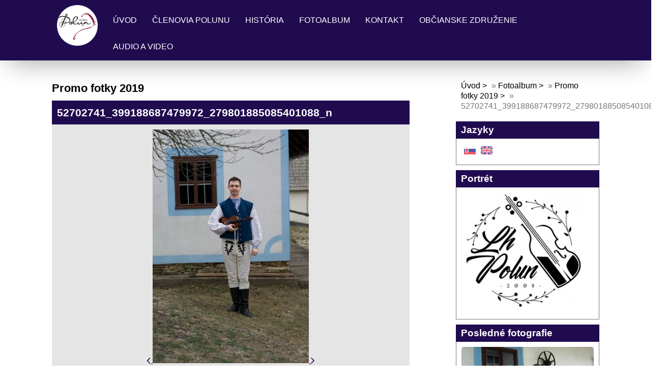

--- FILE ---
content_type: text/html; charset=UTF-8
request_url: https://www.lhpolun.sk/fotoalbum/promo-fotky-2019/52702741_399188687479972_279801885085401088_n.html
body_size: 5458
content:
<!DOCTYPE html>
<html lang="cs">
	<head>
		<title>ĽH-POLUN - Fotoalbum - Promo fotky 2019 - 52702741_399188687479972_279801885085401088_n</title>
		<meta charset="utf-8">
		<meta http-equiv="X-UA-Compatible" content="IE=edge">
		<meta name="viewport" content="width=device-width, initial-scale=1.0">
		<meta name="copyright" content="eStranky">
        <meta name="description" content="POLUN je voľné združenie ľudových muzikantov, základ tvoria bývalí členovia ľudových hudieb Javorinka, Turanček a Čančatá. 
" />
        <meta name="keywords" content="cimbalovka,cimbalová muzika,myjavský folklor,podjavorinsky ludovy orchester,polun" />
        <meta name="robots" content="all,follow" />
        <meta name="author" content="www.lhpolun.sk" />
        
        <link rel="stylesheet" href="https://s3a.estranky.sk/css/d1000000405.css?nc=1790550254" type="text/css" /><style type="text/css">#content .hero {
    background-image: url('/img/ulogo.135189.jpeg');
}</style><style type="text/css"></style><style type="text/css"></style><style type="text/css">.logo {
    background: url('/img/picture/68/%3Adesign%3Alogofirms%3A1000000405%3A11zon_cropped--4-.png') center / contain no-repeat;
    height: 80px;
    width: 100px;
    display: block;
    float: left;
}</style>
<link rel="stylesheet" href="//code.jquery.com/ui/1.12.1/themes/base/jquery-ui.css">
<script src="//code.jquery.com/jquery-1.12.4.js"></script>
<script src="//code.jquery.com/ui/1.12.1/jquery-ui.js"></script>
<script type="text/javascript" src="https://s3c.estranky.sk/js/ui.js?nc=1" id="index_script" ></script><meta property="og:title" content="52702741_399188687479972_279801885085401088_n" />
<meta property="og:type" content="article" />
<meta property="og:url" content="https://www.lhpolun.sk/fotoalbum/promo-fotky-2019/52702741_399188687479972_279801885085401088_n.html" />
<meta property="og:image" content="https://www.lhpolun.sk/img/tiny/683.jpg" />
<meta property="og:site_name" content="ĽH-POLUN" />
<meta property="og:description" content="" />
			<script type="text/javascript">
				dataLayer = [{
					'subscription': 'true',
				}];
			</script>
			
        <link href="https://fonts.googleapis.com/css?family=Roboto+Condensed" rel="stylesheet">
        <link rel="stylesheet" href="https://cdnjs.cloudflare.com/ajax/libs/font-awesome/4.7.0/css/font-awesome.min.css">
	</head>
	
	<body class=" contact-active color_a">

    <!-- Wrapping the whole page, may have fixed or fluid width -->
    <div id="whole-page">

        

        <!-- Because of the matter of accessibility (text browsers,
        voice readers) we include a link leading to the page content and
        navigation } you'll probably want to hide them using display: none
        in your stylesheet -->

        <a href="#articles" class="accessibility-links">Choď na obsah</a>
        <a href="#navigation" class="accessibility-links">Choď na menu</a>

        <!-- Wrapping the document's visible part -->
        <div id="document">

            <!-- header -->
            <header class="header p-1 color_b">
                <div class="header-inner">
                    
                    <a href="/" class="logo"></a>
                    
                    <span class="color_b" style="display: none"></span>
                    
                    <!-- Hamburger icon -->
    <button type="button" class="menu-toggle" onclick="menuToggle()" id="menu-toggle">
    	<span></span>
    	<span></span>
    	<span></span>
    </button>

<!-- Such navigation allows both horizontal and vertical rendering -->
<div id="navigation">
    <div class="inner_frame color_b">
        
        <nav>
            <menu class="menu-type-standard">
                <li class=" dropdown">
    <a href="/">Úvod</a>
    
</li><li class=" dropdown">
    <a href="/clanky/clenovia-polunu.html">Členovia Polunu</a>
    
</li><li class=" dropdown">
    <a href="/clanky/historia.html">História</a>
    
</li><li class=" dropdown">
    <a href="/fotoalbum/">Fotoalbum</a>
    
</li><li class=" dropdown">
    <a href="/clanky/kontakt.html">Kontakt</a>
    
</li><li class=" dropdown">
    <a href="/clanky/obcianske-zdruzenie.html">Občianske združenie </a>
    
</li><li class=" dropdown">
    <a href="/clanky/audio-a-video.html">Audio a Video</a>
    
</li>
            </menu>
        </nav>
        
    </div>
</div>
<!-- menu ending -->
                    
                    
                    
                    <span id="title-position" class="head-right hidden"></span>
                </div>
            </header>
            <!-- /header -->

            <!-- main page content -->
            <main id="content">
                
                <div id="content-wrapper" class="">
                    
                    <script>
                        // Content wrapper
                        (!document.querySelector(".content-hp")) ? document.getElementById("content-wrapper").className = "content-wrapper p-1" : false;
                    </script>
                    
                    <script language="JavaScript" type="text/javascript">
  <!--
    index_setCookieData('index_curr_photo', 683);
  //-->
</script>

<div id="slide">
  <h2>Promo fotky 2019</h2>
  <div id="click">
    <h3 id="photo_curr_title" class="color_b">52702741_399188687479972_279801885085401088_n</h3>
    <div class="slide-img">
      <a href="/fotoalbum/promo-fotky-2019/52833768_261126578135790_1546739451252703232_n.html#kotva" class="button_left" id="photo_prev_a" title="predchádzajúca fotka">
	<i class="fa fa-angle-left fa-lg"></i>
</a>
      <a href="/fotoalbum/promo-fotky-2019/52702741_399188687479972_279801885085401088_n.-.html" id="photo_curr_aa" onclick="return index_photo_open(this,'_fullsize');" >
      <img class="mySlides" src="/img/mid/683/52702741_399188687479972_279801885085401088_n.jpg" alt="" id="photo_curr_img" />
</a>

      <a  href="/fotoalbum/promo-fotky-2019/52845258_414240389382111_553791317914681344_n.html#kotva" class="button_right" id="photo_next_a" title="ďalšia fotka">
	<i class="fa fa-angle-right fa-lg"></i>
</a>
      <br /> <!-- clear -->
    </div>
  </div>
  <!-- TODO: javascript -->
<script type="text/javascript">
  <!--
    var index_ss_type = "small";
    var index_ss_nexthref = "/fotoalbum/promo-fotky-2019/52845258_414240389382111_553791317914681344_n.html";
    var index_ss_firsthref = "/fotoalbum/promo-fotky-2019/52682519_1962414007400148_8811036489036070912_n.html";
    index_ss_init ();
  //-->
</script>

  <div class="slidenav color_b">
    <div class="back" id="photo_prev_div">
      <a href="/fotoalbum/promo-fotky-2019/52833768_261126578135790_1546739451252703232_n.html" id="photo_ns_prev_a">&larr; Predchádzajúce</a>

    </div>
    <div class="forward" id="photo_next_div">
      <a href="/fotoalbum/promo-fotky-2019/52845258_414240389382111_553791317914681344_n.html" id="photo_ns_next_a">Ďalšie &rarr;</a>

    </div>
    <a href="/fotoalbum/promo-fotky-2019/">Naspäť do zložky</a>
    <br />
  </div>
  <div id="timenav">Automatické precházenie:&nbsp;<a href="javascript: index_ss_start(3)">3</a>&nbsp;|&nbsp;<a href="javascript: index_ss_start(4)">4</a>&nbsp;|&nbsp;<a href="javascript: index_ss_start(5)">5</a>&nbsp;|&nbsp;<a href="javascript: index_ss_start(6)">6</a>&nbsp;|&nbsp;<a href="javascript: index_ss_start(7)">7</a>&nbsp;(čas v sekundách)</div>
<script type="text/javascript">
  <!--
    var index_ss_textpause = 'Automatické precházenie:&nbsp;<a href="javascript: index_ss_pause()">pozastaviť</a>';
    var index_ss_textcontinue = 'Automatické precházenie:&nbsp;<a href="javascript: index_ss_continue()">pokračovať</a>';
    var index_ss_textalert = 'Zobrazená je posledná fotografia. Budete pokračovať od prvej.';
  //-->
</script>

  <p id="photo_curr_comment">
      
    </p>
    <div class="fb-like" data-href="https://www.lhpolun.sk/fotoalbum/promo-fotky-2019/52702741_399188687479972_279801885085401088_n.html" data-layout="standard" data-show-faces="true" data-action="like" data-share="false" data-colorscheme="light"></div>
  <script type="text/javascript">
    <!--
      index_photo_init ();
    //-->
  </script>
</div>

                    
                </div>
                
                <!-- Additional modules -->
                <section class="modules p-1">
                    <div class="modules-in">
                        <!-- Breadcrumb navigation -->
<div id="breadcrumb-nav">
    <span class="breadcrumb-border">
        <a href="/">Úvod</a> &raquo; <a href="/fotoalbum/">Fotoalbum</a> &raquo; <a href="/fotoalbum/promo-fotky-2019/">Promo fotky 2019</a> &raquo; <span>52702741_399188687479972_279801885085401088_n</span>
    </span>
</div>
                        
                        
                        <!-- Languages -->
  <div id="languages" class="section">
    <h2 class="color_b">Jazyky
      <span id="nav-languages" class="decoration"></span>
    </h2>
    <div class="inner_frame">
      <a href="/"><img src="//www001.estranky.sk/resources/estranky.sk/global/img/flags/sk.png" alt = "Slovenčina"  /></a><a href="/en/"><img src="//www001.estranky.sk/resources/estranky.sk/global/img/flags/en.png" alt = "English"  /></a>
    </div>
  </div>
<!-- /Languages -->

                        <!-- Portrait -->
<div class="portret">
    <div>
		<div id="portrait" class="section">
            <h2 class="color_b">Portrét
                <span id="nav-portrait" class="portrait"></span>
            </h2>
            <div class="inner_frame">
                <a href="/">
                    <img src="/img/portrait.1.1548144432.jpeg" width="270" height="263" alt="Portrét" />
                </a>
            </div>
        </div>
 
    </div>
</div>
<!-- /Portrait -->
                        
                        
                        <!-- Last photo -->
<div id="last-photo" class="section">
    <h2 class="color_b">Posledné fotografie
        <span id="last-photo-decoration" class="decoration">
        </span></h2>
    <div class="inner_frame">
        <div class="inner_wrap">
            <div class="wrap-of-wrap">
                <div class="wrap-of-photo">
                    <a href="/fotoalbum/promo-fotky-2019/">
                        <img src="/img/mid/689/52682519_1962414007400148_8811036489036070912_n.jpg" alt="52682519_1962414007400148_8811036489036070912_n" width="75" height="51" /></a>
                </div>
            </div>
            <span>
                <a href="/fotoalbum/promo-fotky-2019/">Promo fotky 2019</a>
            </span>
        </div>
    </div>
</div>
<!-- /Last photo -->
                        
                        
                        <div id="fb-likebox-feed" class="section">
    <h2>Facebook <span class="decoration fb-code"></span></h2>
    <div class="inner_frame" id="fb-likebox-feed_div">
        <div id="fb_likebox_width">
            <div class="fb-page" data-href="https://www.facebook.com/https://www.facebook.com/LHPOLUNstaratura/" data-tabs="timeline" data-small-header="false" data-adapt-container-width="true" data-hide-cover="false" data-show-facepile="true">
                <blockquote cite="https://www.facebook.com/https://www.facebook.com/LHPOLUNstaratura/" class="fb-xfbml-parse-ignore">
                    <a href="https://www.facebook.com/https://www.facebook.com/LHPOLUNstaratura/">https://www.facebook.com/LHPOLUNstaratura/</a>
                </blockquote>
            </div>
        </div>
    </div>
</div>
                        
                        
                        <!-- Mail list -->
  <div id="mail-list" class="section">
    <h2 class="color_b">Mail list</h2>
    <div class="inner_frame color_b">
      <span id="mail-list-decoration" class="decoration"></span>
      <form action="#mail-list" method="post">
        <fieldset>
          <input name="mail-list-key" id="mail-list-key" />
          <br />
          <!--/ verification_not_set /-->
          <span class="clButton">
            <input type="submit" id="send-mail-list" value="Odoslať" />
          </span>
        </fieldset>
      </form>
      <span id="mail-list-message"></span>
    </div>
  </div>
<!-- /Mail list -->
                        <!-- Favorite links -->
  <div id="links" class="section">
    <h2 class="color_b">Obľúbené odkazy
        <span id="links-decoration" class="decoration">
        </span></h2>
    <div class="inner_frame">
      <ul>
        <li>
    <a href="http://www.jankohrasko.sk/folklorc/910/ludove-hudby/1381/podjavorinsky-ludovy-orchester-polun-zo-starej-turej/">
           ĽH Polun na jankohrasko.sk<i class="fa fa-angle-right fa-lg"></i>
    </a>
</li><li>
    <a href="http://www.staratura.sk/portal-detail/181/">
           ĽH Polun na staratura.sk<i class="fa fa-angle-right fa-lg"></i>
    </a>
</li><li>
    <a href="https://www.facebook.com/LHPOLUNstaratura">
           ĽH Polun na facebooku<i class="fa fa-angle-right fa-lg"></i>
    </a>
</li>
      </ul>
    </div>
  </div>
<!-- /Favorite links -->
                        
                        <!--/ u_m_event_archive /-->
                        
                        <!-- Contact -->
  <div id="contact-nav" class="section">
    <h2 class="color_b">Kontakt</h2>
    <div class="inner_frame">
      <address>
        <p class="contact_name">ĽH POLUN</p><p class="contact_adress">Štefánikova 378<br />
916 01 Stará Turá</p><p class="contact_phone"><i class="fa fa-phone"></i> +421 905 773 887</p><p class="contact_email"><i class="fa fa-envelope"></i> <a href="mailto:info@lhpolun.sk">info@lhpolun.sk</a></p>
      </address>
    </div>
  </div>
<!-- /Contact -->
                        
                        
                    </div>
                </section>
                <!-- /Additional modules -->

                <!-- footer -->
                    <footer class="footer color_b p-1">
                        
                            <p>
        &copy; 2026 eStránky.sk <span class="hide">|</span> <a class="promolink" href="http://www.estranky.sk/" title="Tvorba www stránok">Tvorba www stránok</a>
        
        
        
        
        
        
    </p>
    
                    </footer>
                <!-- /footer -->

            </main>
            <!-- /main page content -->

        </div>

    </div>
    
    <script>
        "use strict"
                
        // Navigation adjustments 
            const nav = document.querySelector("#navigation");
            const menu = document.querySelector("menu");
            
            let searchBar, logoImg;
            searchBar = logoImg = true;
        
                logoImg = (getComputedStyle(document.querySelector(".logo")).backgroundImage === "none") ? false : true;
        
                searchBar = (document.getElementById("search") == null) ? false : true;
        
            if(logoImg == false && searchBar == false) {
                nav.style.width = "100%";
            } else if(logoImg == false && searchBar) {
                nav.style.width = "calc(100% - 180px)";
            } else if(logoImg && searchBar == false) {
                nav.style.width = "calc(100% - 100px)";
            } else {
                nav.style.width = "calc(100% - 280px)";
            }
        
            document.querySelector(".menu-toggle").onclick = () => {
                menuToggle();
        
                let navActive = document.querySelector("#navigation.menu-active");
        
                if(navActive) {
                    navActive.style.width = "100%";
                    menu.style.height = "calc(100vh - 80px)";
                } 
        
                if(logoImg == false) {
                    navActive.style.paddingTop = "80px";
                }
                if(searchBar) {
                    menu.style.height = "calc(100vh - 160px)";
                }
            }
            
        // Navigation adjustments end
        
        // Content padding
        const headerHeight = document.querySelector(".header").offsetHeight;
        (headerHeight > 80) ? document.querySelector("#content").style.paddingTop = headerHeight + "px" : false;
          
    </script>
    <div id="fb-root"></div>
<script async defer src="https://connect.facebook.net/sk_SK/sdk.js#xfbml=1&version=v3.2&appId=666100363860075&autoLogAppEvents=1"></script>
</body>
</html>